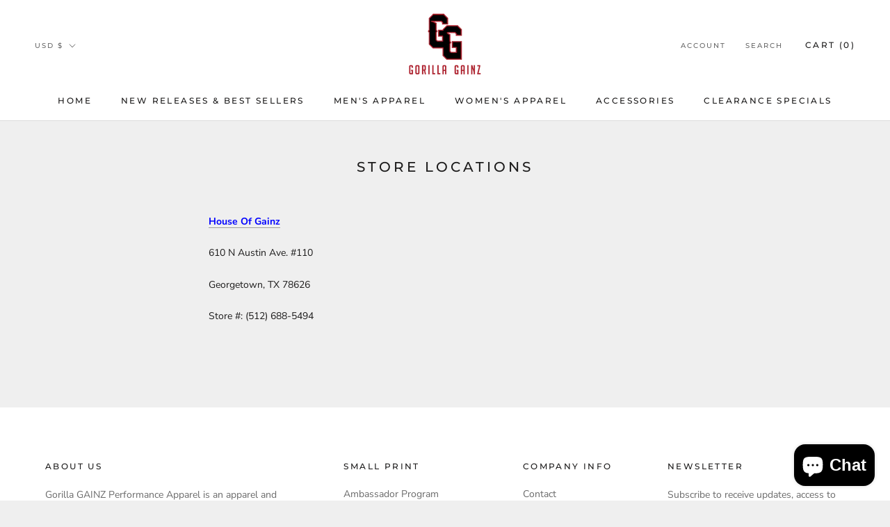

--- FILE ---
content_type: text/javascript
request_url: https://cdn.shopify.com/s/files/1/1504/6562/t/7/assets/postscript-sdk.js?v=1640202159&shopId=51538&shop=gorilla-gainz-performance-apparel.myshopify.com
body_size: 466
content:
!function(t){var e={};function r(n){if(e[n])return e[n].exports;var o=e[n]={i:n,l:!1,exports:{}};return t[n].call(o.exports,o,o.exports,r),o.l=!0,o.exports}r.m=t,r.c=e,r.d=function(t,e,n){r.o(t,e)||Object.defineProperty(t,e,{enumerable:!0,get:n})},r.r=function(t){"undefined"!=typeof Symbol&&Symbol.toStringTag&&Object.defineProperty(t,Symbol.toStringTag,{value:"Module"}),Object.defineProperty(t,"__esModule",{value:!0})},r.t=function(t,e){if(1&e&&(t=r(t)),8&e)return t;if(4&e&&"object"==typeof t&&t&&t.__esModule)return t;var n=Object.create(null);if(r.r(n),Object.defineProperty(n,"default",{enumerable:!0,value:t}),2&e&&"string"!=typeof t)for(var o in t)r.d(n,o,function(e){return t[e]}.bind(null,o));return n},r.n=function(t){var e=t&&t.__esModule?function(){return t.default}:function(){return t};return r.d(e,"a",e),e},r.o=function(t,e){return Object.prototype.hasOwnProperty.call(t,e)},r.p="",r(r.s=56)}({10:function(t,e,r){var n=r(20),o=r(21),c=r(16),u=r(22);t.exports=function(t,e){return n(t)||o(t,e)||c(t,e)||u()}},15:function(t,e){t.exports=function(t,e){(null==e||e>t.length)&&(e=t.length);for(var r=0,n=new Array(e);r<e;r++)n[r]=t[r];return n}},16:function(t,e,r){var n=r(15);t.exports=function(t,e){if(t){if("string"==typeof t)return n(t,e);var r=Object.prototype.toString.call(t).slice(8,-1);return"Object"===r&&t.constructor&&(r=t.constructor.name),"Map"===r||"Set"===r?Array.from(t):"Arguments"===r||/^(?:Ui|I)nt(?:8|16|32)(?:Clamped)?Array$/.test(r)?n(t,e):void 0}}},20:function(t,e){t.exports=function(t){if(Array.isArray(t))return t}},21:function(t,e){t.exports=function(t,e){if("undefined"!=typeof Symbol&&Symbol.iterator in Object(t)){var r=[],n=!0,o=!1,c=void 0;try{for(var u,a=t[Symbol.iterator]();!(n=(u=a.next()).done)&&(r.push(u.value),!e||r.length!==e);n=!0);}catch(t){o=!0,c=t}finally{try{n||null==a.return||a.return()}finally{if(o)throw c}}return r}}},22:function(t,e){t.exports=function(){throw new TypeError("Invalid attempt to destructure non-iterable instance.\nIn order to be iterable, non-array objects must have a [Symbol.iterator]() method.")}},56:function(t,e,r){"use strict";r.r(e);var n=r(9);!function(){var t=Object(n.a)(),e="?".concat(t.src.replace(/^[^\\?]+\??/,"")),r=Object(n.b)(e,"shopId"),o="".concat("https://sdk.postscript.io","/sdk.bundle.js?shopId=").concat(r);if(document.getElementById("ps-sdk-loader"))return null;var c=document.createElement("script");c.type="text/javascript",c.id="ps-sdk-loader",c.src=o,document.getElementsByTagName("head")[0].appendChild(c)}()},9:function(t,e,r){"use strict";r.d(e,"a",(function(){return c})),r.d(e,"b",(function(){return u}));var n=r(10),o=r.n(n),c=function(){return document.currentScript||(t=document.getElementsByTagName("script"))[t.length-1];var t},u=function(t,e){try{var r=e.replace(/[\\[]/,"\\[").replace(/[\]]/,"\\]"),n=new RegExp("[\\?&]".concat(r,"=([^&#]*)")).exec("".concat(t)),c=o()(n,2)[1];return null===c?"":decodeURIComponent(c.replace(/\+/g," "))}catch(t){return null}}}});
//# sourceMappingURL=sdk-script-loader.bundle.js.map

--- FILE ---
content_type: text/javascript
request_url: https://www.gorilla-gainz.com/cdn/shop/t/10/assets/custom.js?v=183944157590872491501693071674
body_size: -549
content:
//# sourceMappingURL=/cdn/shop/t/10/assets/custom.js.map?v=183944157590872491501693071674
